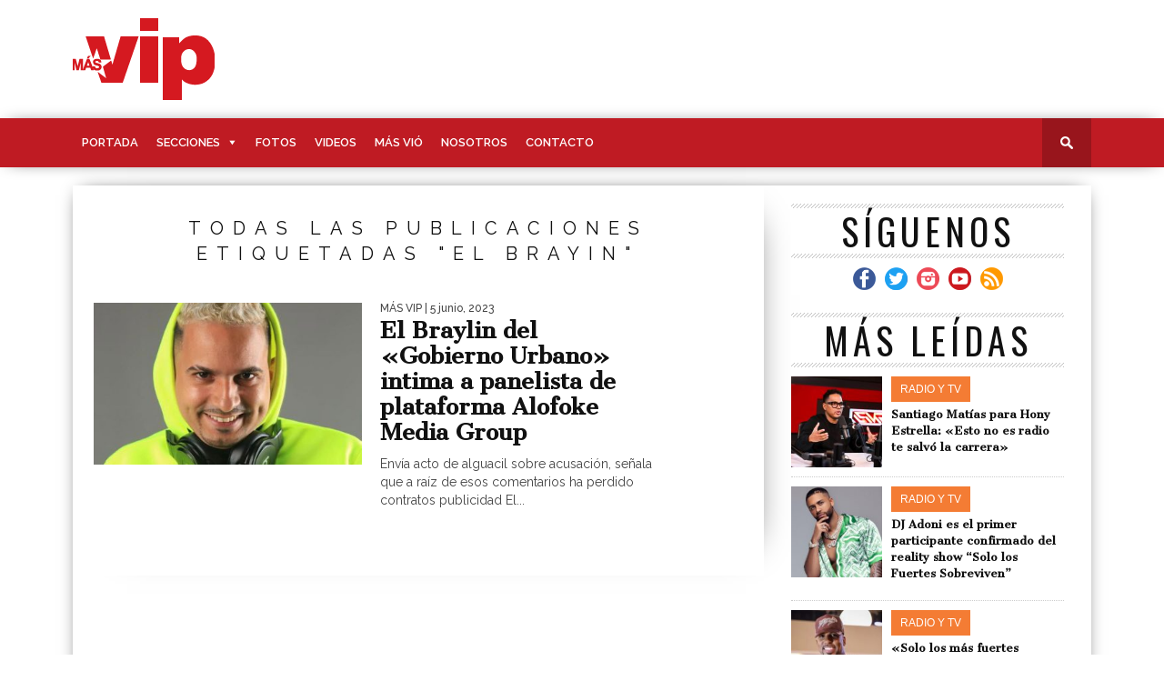

--- FILE ---
content_type: text/html; charset=UTF-8
request_url: https://masvip.com.do/tag/el-brayin/
body_size: 15107
content:
<!DOCTYPE html>

<html lang="es"
 xmlns:og="http://ogp.me/ns#"
 xmlns:fb="http://ogp.me/ns/fb#">

<head>
<!-- Google Tag Manager -->
<script>(function(w,d,s,l,i){w[l]=w[l]||[];w[l].push({'gtm.start':
new Date().getTime(),event:'gtm.js'});var f=d.getElementsByTagName(s)[0],
j=d.createElement(s),dl=l!='dataLayer'?'&l='+l:'';j.async=true;j.src=
'https://www.googletagmanager.com/gtm.js?id='+i+dl;f.parentNode.insertBefore(j,f);
})(window,document,'script','dataLayer','GTM-5DJ5BFR');</script>
<!-- End Google Tag Manager -->
<meta charset="UTF-8" >

<meta name="viewport" id="viewport" content="width=device-width, initial-scale=1.0, maximum-scale=1.0, minimum-scale=1.0, user-scalable=no" />




<meta property="og:image" content="https://cdn.masvip.com.do/wp-content/uploads/2023/06/C7F52493-3850-4F2C-AF23-450C903E3337-400x242.jpeg" />







<link rel="shortcut icon" href="https://cdn.masvip.com.do/wp-content/themes/braxton/images/logos/favicon-masvip.png" />
<link rel="alternate" type="application/rss+xml" title="RSS 2.0" href="https://masvip.com.do/feed/" />

<link rel="alternate" type="text/xml" title="RSS .92" href="https://masvip.com.do/feed/rss/" />

<link rel="alternate" type="application/atom+xml" title="Atom 0.3" href="https://masvip.com.do/feed/atom/" />

<link rel="pingback" href="https://masvip.com.do/xmlrpc.php" />




<script>
 (function(i,s,o,g,r,a,m){i['GoogleAnalyticsObject']=r;i[r]=i[r]||function(){
 (i[r].q=i[r].q||[]).push(arguments)},i[r].l=1*new Date();a=s.createElement(o),
 m=s.getElementsByTagName(o)[0];a.async=1;a.src=g;m.parentNode.insertBefore(a,m)
 })(window,document,'script','https://www.google-analytics.com/analytics.js','ga');

 ga('create', 'UA-85726775-2', 'auto');
 ga('send', 'pageview');

</script>
<script type="text/javascript">
  window._taboola = window._taboola || [];
  _taboola.push({article:'auto'});
  !function (e, f, u, i) {
    if (!document.getElementById(i)){
      e.async = 1;
      e.src = u;
      e.id = i;
      f.parentNode.insertBefore(e, f);
    }
  }(document.createElement('script'),
  document.getElementsByTagName('script')[0],
  '//cdn.taboola.com/libtrc/papelpantalla-network/loader.js',
  'tb_loader_script');
  if(window.performance && typeof window.performance.mark == 'function')
    {window.performance.mark('tbl_ic');}
</script>

<title>El Brayin &#8211; Más Vip</title>
<meta name='robots' content='max-image-preview:large' />
	<style>img:is([sizes="auto" i], [sizes^="auto," i]) { contain-intrinsic-size: 3000px 1500px }</style>
	<link rel='dns-prefetch' href='//stackpath.bootstrapcdn.com' />
<link rel='dns-prefetch' href='//netdna.bootstrapcdn.com' />
<link rel='dns-prefetch' href='//fonts.googleapis.com' />
<link rel="alternate" type="application/rss+xml" title="Más Vip &raquo; Feed" href="https://masvip.com.do/feed/" />
<link rel="alternate" type="application/rss+xml" title="Más Vip &raquo; Feed de los comentarios" href="https://masvip.com.do/comments/feed/" />
<link rel="alternate" type="application/rss+xml" title="Más Vip &raquo; Etiqueta El Brayin del feed" href="https://masvip.com.do/tag/el-brayin/feed/" />
<script type="text/javascript">
/* <![CDATA[ */
window._wpemojiSettings = {"baseUrl":"https:\/\/s.w.org\/images\/core\/emoji\/16.0.1\/72x72\/","ext":".png","svgUrl":"https:\/\/s.w.org\/images\/core\/emoji\/16.0.1\/svg\/","svgExt":".svg","source":{"concatemoji":"https:\/\/masvip.com.do\/wp-includes\/js\/wp-emoji-release.min.js?ver=6.8.3"}};
/*! This file is auto-generated */
!function(s,n){var o,i,e;function c(e){try{var t={supportTests:e,timestamp:(new Date).valueOf()};sessionStorage.setItem(o,JSON.stringify(t))}catch(e){}}function p(e,t,n){e.clearRect(0,0,e.canvas.width,e.canvas.height),e.fillText(t,0,0);var t=new Uint32Array(e.getImageData(0,0,e.canvas.width,e.canvas.height).data),a=(e.clearRect(0,0,e.canvas.width,e.canvas.height),e.fillText(n,0,0),new Uint32Array(e.getImageData(0,0,e.canvas.width,e.canvas.height).data));return t.every(function(e,t){return e===a[t]})}function u(e,t){e.clearRect(0,0,e.canvas.width,e.canvas.height),e.fillText(t,0,0);for(var n=e.getImageData(16,16,1,1),a=0;a<n.data.length;a++)if(0!==n.data[a])return!1;return!0}function f(e,t,n,a){switch(t){case"flag":return n(e,"\ud83c\udff3\ufe0f\u200d\u26a7\ufe0f","\ud83c\udff3\ufe0f\u200b\u26a7\ufe0f")?!1:!n(e,"\ud83c\udde8\ud83c\uddf6","\ud83c\udde8\u200b\ud83c\uddf6")&&!n(e,"\ud83c\udff4\udb40\udc67\udb40\udc62\udb40\udc65\udb40\udc6e\udb40\udc67\udb40\udc7f","\ud83c\udff4\u200b\udb40\udc67\u200b\udb40\udc62\u200b\udb40\udc65\u200b\udb40\udc6e\u200b\udb40\udc67\u200b\udb40\udc7f");case"emoji":return!a(e,"\ud83e\udedf")}return!1}function g(e,t,n,a){var r="undefined"!=typeof WorkerGlobalScope&&self instanceof WorkerGlobalScope?new OffscreenCanvas(300,150):s.createElement("canvas"),o=r.getContext("2d",{willReadFrequently:!0}),i=(o.textBaseline="top",o.font="600 32px Arial",{});return e.forEach(function(e){i[e]=t(o,e,n,a)}),i}function t(e){var t=s.createElement("script");t.src=e,t.defer=!0,s.head.appendChild(t)}"undefined"!=typeof Promise&&(o="wpEmojiSettingsSupports",i=["flag","emoji"],n.supports={everything:!0,everythingExceptFlag:!0},e=new Promise(function(e){s.addEventListener("DOMContentLoaded",e,{once:!0})}),new Promise(function(t){var n=function(){try{var e=JSON.parse(sessionStorage.getItem(o));if("object"==typeof e&&"number"==typeof e.timestamp&&(new Date).valueOf()<e.timestamp+604800&&"object"==typeof e.supportTests)return e.supportTests}catch(e){}return null}();if(!n){if("undefined"!=typeof Worker&&"undefined"!=typeof OffscreenCanvas&&"undefined"!=typeof URL&&URL.createObjectURL&&"undefined"!=typeof Blob)try{var e="postMessage("+g.toString()+"("+[JSON.stringify(i),f.toString(),p.toString(),u.toString()].join(",")+"));",a=new Blob([e],{type:"text/javascript"}),r=new Worker(URL.createObjectURL(a),{name:"wpTestEmojiSupports"});return void(r.onmessage=function(e){c(n=e.data),r.terminate(),t(n)})}catch(e){}c(n=g(i,f,p,u))}t(n)}).then(function(e){for(var t in e)n.supports[t]=e[t],n.supports.everything=n.supports.everything&&n.supports[t],"flag"!==t&&(n.supports.everythingExceptFlag=n.supports.everythingExceptFlag&&n.supports[t]);n.supports.everythingExceptFlag=n.supports.everythingExceptFlag&&!n.supports.flag,n.DOMReady=!1,n.readyCallback=function(){n.DOMReady=!0}}).then(function(){return e}).then(function(){var e;n.supports.everything||(n.readyCallback(),(e=n.source||{}).concatemoji?t(e.concatemoji):e.wpemoji&&e.twemoji&&(t(e.twemoji),t(e.wpemoji)))}))}((window,document),window._wpemojiSettings);
/* ]]> */
</script>
<!-- masvip.com.do is managing ads with Advanced Ads 2.0.12 – https://wpadvancedads.com/ --><script id="masvi-ready">
			window.advanced_ads_ready=function(e,a){a=a||"complete";var d=function(e){return"interactive"===a?"loading"!==e:"complete"===e};d(document.readyState)?e():document.addEventListener("readystatechange",(function(a){d(a.target.readyState)&&e()}),{once:"interactive"===a})},window.advanced_ads_ready_queue=window.advanced_ads_ready_queue||[];		</script>
		<style id='wp-emoji-styles-inline-css' type='text/css'>

	img.wp-smiley, img.emoji {
		display: inline !important;
		border: none !important;
		box-shadow: none !important;
		height: 1em !important;
		width: 1em !important;
		margin: 0 0.07em !important;
		vertical-align: -0.1em !important;
		background: none !important;
		padding: 0 !important;
	}
</style>
<link rel='stylesheet' id='wp-block-library-css' href='https://cdn.masvip.com.do/wp-includes/css/dist/block-library/style.min.css?ver=6.8.3' type='text/css' media='all' />
<style id='classic-theme-styles-inline-css' type='text/css'>
/*! This file is auto-generated */
.wp-block-button__link{color:#fff;background-color:#32373c;border-radius:9999px;box-shadow:none;text-decoration:none;padding:calc(.667em + 2px) calc(1.333em + 2px);font-size:1.125em}.wp-block-file__button{background:#32373c;color:#fff;text-decoration:none}
</style>
<link rel='stylesheet' id='grs-gallery-block-css' href='https://cdn.masvip.com.do/wp-content/plugins/limb-gallery/css/grsBlock.css?ver=1.5.7' type='text/css' media='all' />
<style id='global-styles-inline-css' type='text/css'>
:root{--wp--preset--aspect-ratio--square: 1;--wp--preset--aspect-ratio--4-3: 4/3;--wp--preset--aspect-ratio--3-4: 3/4;--wp--preset--aspect-ratio--3-2: 3/2;--wp--preset--aspect-ratio--2-3: 2/3;--wp--preset--aspect-ratio--16-9: 16/9;--wp--preset--aspect-ratio--9-16: 9/16;--wp--preset--color--black: #000000;--wp--preset--color--cyan-bluish-gray: #abb8c3;--wp--preset--color--white: #ffffff;--wp--preset--color--pale-pink: #f78da7;--wp--preset--color--vivid-red: #cf2e2e;--wp--preset--color--luminous-vivid-orange: #ff6900;--wp--preset--color--luminous-vivid-amber: #fcb900;--wp--preset--color--light-green-cyan: #7bdcb5;--wp--preset--color--vivid-green-cyan: #00d084;--wp--preset--color--pale-cyan-blue: #8ed1fc;--wp--preset--color--vivid-cyan-blue: #0693e3;--wp--preset--color--vivid-purple: #9b51e0;--wp--preset--gradient--vivid-cyan-blue-to-vivid-purple: linear-gradient(135deg,rgba(6,147,227,1) 0%,rgb(155,81,224) 100%);--wp--preset--gradient--light-green-cyan-to-vivid-green-cyan: linear-gradient(135deg,rgb(122,220,180) 0%,rgb(0,208,130) 100%);--wp--preset--gradient--luminous-vivid-amber-to-luminous-vivid-orange: linear-gradient(135deg,rgba(252,185,0,1) 0%,rgba(255,105,0,1) 100%);--wp--preset--gradient--luminous-vivid-orange-to-vivid-red: linear-gradient(135deg,rgba(255,105,0,1) 0%,rgb(207,46,46) 100%);--wp--preset--gradient--very-light-gray-to-cyan-bluish-gray: linear-gradient(135deg,rgb(238,238,238) 0%,rgb(169,184,195) 100%);--wp--preset--gradient--cool-to-warm-spectrum: linear-gradient(135deg,rgb(74,234,220) 0%,rgb(151,120,209) 20%,rgb(207,42,186) 40%,rgb(238,44,130) 60%,rgb(251,105,98) 80%,rgb(254,248,76) 100%);--wp--preset--gradient--blush-light-purple: linear-gradient(135deg,rgb(255,206,236) 0%,rgb(152,150,240) 100%);--wp--preset--gradient--blush-bordeaux: linear-gradient(135deg,rgb(254,205,165) 0%,rgb(254,45,45) 50%,rgb(107,0,62) 100%);--wp--preset--gradient--luminous-dusk: linear-gradient(135deg,rgb(255,203,112) 0%,rgb(199,81,192) 50%,rgb(65,88,208) 100%);--wp--preset--gradient--pale-ocean: linear-gradient(135deg,rgb(255,245,203) 0%,rgb(182,227,212) 50%,rgb(51,167,181) 100%);--wp--preset--gradient--electric-grass: linear-gradient(135deg,rgb(202,248,128) 0%,rgb(113,206,126) 100%);--wp--preset--gradient--midnight: linear-gradient(135deg,rgb(2,3,129) 0%,rgb(40,116,252) 100%);--wp--preset--font-size--small: 13px;--wp--preset--font-size--medium: 20px;--wp--preset--font-size--large: 36px;--wp--preset--font-size--x-large: 42px;--wp--preset--spacing--20: 0.44rem;--wp--preset--spacing--30: 0.67rem;--wp--preset--spacing--40: 1rem;--wp--preset--spacing--50: 1.5rem;--wp--preset--spacing--60: 2.25rem;--wp--preset--spacing--70: 3.38rem;--wp--preset--spacing--80: 5.06rem;--wp--preset--shadow--natural: 6px 6px 9px rgba(0, 0, 0, 0.2);--wp--preset--shadow--deep: 12px 12px 50px rgba(0, 0, 0, 0.4);--wp--preset--shadow--sharp: 6px 6px 0px rgba(0, 0, 0, 0.2);--wp--preset--shadow--outlined: 6px 6px 0px -3px rgba(255, 255, 255, 1), 6px 6px rgba(0, 0, 0, 1);--wp--preset--shadow--crisp: 6px 6px 0px rgba(0, 0, 0, 1);}:where(.is-layout-flex){gap: 0.5em;}:where(.is-layout-grid){gap: 0.5em;}body .is-layout-flex{display: flex;}.is-layout-flex{flex-wrap: wrap;align-items: center;}.is-layout-flex > :is(*, div){margin: 0;}body .is-layout-grid{display: grid;}.is-layout-grid > :is(*, div){margin: 0;}:where(.wp-block-columns.is-layout-flex){gap: 2em;}:where(.wp-block-columns.is-layout-grid){gap: 2em;}:where(.wp-block-post-template.is-layout-flex){gap: 1.25em;}:where(.wp-block-post-template.is-layout-grid){gap: 1.25em;}.has-black-color{color: var(--wp--preset--color--black) !important;}.has-cyan-bluish-gray-color{color: var(--wp--preset--color--cyan-bluish-gray) !important;}.has-white-color{color: var(--wp--preset--color--white) !important;}.has-pale-pink-color{color: var(--wp--preset--color--pale-pink) !important;}.has-vivid-red-color{color: var(--wp--preset--color--vivid-red) !important;}.has-luminous-vivid-orange-color{color: var(--wp--preset--color--luminous-vivid-orange) !important;}.has-luminous-vivid-amber-color{color: var(--wp--preset--color--luminous-vivid-amber) !important;}.has-light-green-cyan-color{color: var(--wp--preset--color--light-green-cyan) !important;}.has-vivid-green-cyan-color{color: var(--wp--preset--color--vivid-green-cyan) !important;}.has-pale-cyan-blue-color{color: var(--wp--preset--color--pale-cyan-blue) !important;}.has-vivid-cyan-blue-color{color: var(--wp--preset--color--vivid-cyan-blue) !important;}.has-vivid-purple-color{color: var(--wp--preset--color--vivid-purple) !important;}.has-black-background-color{background-color: var(--wp--preset--color--black) !important;}.has-cyan-bluish-gray-background-color{background-color: var(--wp--preset--color--cyan-bluish-gray) !important;}.has-white-background-color{background-color: var(--wp--preset--color--white) !important;}.has-pale-pink-background-color{background-color: var(--wp--preset--color--pale-pink) !important;}.has-vivid-red-background-color{background-color: var(--wp--preset--color--vivid-red) !important;}.has-luminous-vivid-orange-background-color{background-color: var(--wp--preset--color--luminous-vivid-orange) !important;}.has-luminous-vivid-amber-background-color{background-color: var(--wp--preset--color--luminous-vivid-amber) !important;}.has-light-green-cyan-background-color{background-color: var(--wp--preset--color--light-green-cyan) !important;}.has-vivid-green-cyan-background-color{background-color: var(--wp--preset--color--vivid-green-cyan) !important;}.has-pale-cyan-blue-background-color{background-color: var(--wp--preset--color--pale-cyan-blue) !important;}.has-vivid-cyan-blue-background-color{background-color: var(--wp--preset--color--vivid-cyan-blue) !important;}.has-vivid-purple-background-color{background-color: var(--wp--preset--color--vivid-purple) !important;}.has-black-border-color{border-color: var(--wp--preset--color--black) !important;}.has-cyan-bluish-gray-border-color{border-color: var(--wp--preset--color--cyan-bluish-gray) !important;}.has-white-border-color{border-color: var(--wp--preset--color--white) !important;}.has-pale-pink-border-color{border-color: var(--wp--preset--color--pale-pink) !important;}.has-vivid-red-border-color{border-color: var(--wp--preset--color--vivid-red) !important;}.has-luminous-vivid-orange-border-color{border-color: var(--wp--preset--color--luminous-vivid-orange) !important;}.has-luminous-vivid-amber-border-color{border-color: var(--wp--preset--color--luminous-vivid-amber) !important;}.has-light-green-cyan-border-color{border-color: var(--wp--preset--color--light-green-cyan) !important;}.has-vivid-green-cyan-border-color{border-color: var(--wp--preset--color--vivid-green-cyan) !important;}.has-pale-cyan-blue-border-color{border-color: var(--wp--preset--color--pale-cyan-blue) !important;}.has-vivid-cyan-blue-border-color{border-color: var(--wp--preset--color--vivid-cyan-blue) !important;}.has-vivid-purple-border-color{border-color: var(--wp--preset--color--vivid-purple) !important;}.has-vivid-cyan-blue-to-vivid-purple-gradient-background{background: var(--wp--preset--gradient--vivid-cyan-blue-to-vivid-purple) !important;}.has-light-green-cyan-to-vivid-green-cyan-gradient-background{background: var(--wp--preset--gradient--light-green-cyan-to-vivid-green-cyan) !important;}.has-luminous-vivid-amber-to-luminous-vivid-orange-gradient-background{background: var(--wp--preset--gradient--luminous-vivid-amber-to-luminous-vivid-orange) !important;}.has-luminous-vivid-orange-to-vivid-red-gradient-background{background: var(--wp--preset--gradient--luminous-vivid-orange-to-vivid-red) !important;}.has-very-light-gray-to-cyan-bluish-gray-gradient-background{background: var(--wp--preset--gradient--very-light-gray-to-cyan-bluish-gray) !important;}.has-cool-to-warm-spectrum-gradient-background{background: var(--wp--preset--gradient--cool-to-warm-spectrum) !important;}.has-blush-light-purple-gradient-background{background: var(--wp--preset--gradient--blush-light-purple) !important;}.has-blush-bordeaux-gradient-background{background: var(--wp--preset--gradient--blush-bordeaux) !important;}.has-luminous-dusk-gradient-background{background: var(--wp--preset--gradient--luminous-dusk) !important;}.has-pale-ocean-gradient-background{background: var(--wp--preset--gradient--pale-ocean) !important;}.has-electric-grass-gradient-background{background: var(--wp--preset--gradient--electric-grass) !important;}.has-midnight-gradient-background{background: var(--wp--preset--gradient--midnight) !important;}.has-small-font-size{font-size: var(--wp--preset--font-size--small) !important;}.has-medium-font-size{font-size: var(--wp--preset--font-size--medium) !important;}.has-large-font-size{font-size: var(--wp--preset--font-size--large) !important;}.has-x-large-font-size{font-size: var(--wp--preset--font-size--x-large) !important;}
:where(.wp-block-post-template.is-layout-flex){gap: 1.25em;}:where(.wp-block-post-template.is-layout-grid){gap: 1.25em;}
:where(.wp-block-columns.is-layout-flex){gap: 2em;}:where(.wp-block-columns.is-layout-grid){gap: 2em;}
:root :where(.wp-block-pullquote){font-size: 1.5em;line-height: 1.6;}
</style>
<link rel='stylesheet' id='grsFontAwesome.css-css' href='https://stackpath.bootstrapcdn.com/font-awesome/4.7.0/css/font-awesome.min.css?ver=1.5.7' type='text/css' media='all' />
<link rel='stylesheet' id='grsFrontend.css-css' href='https://cdn.masvip.com.do/wp-content/plugins/limb-gallery/css/grsFrontend.css?ver=1.5.7' type='text/css' media='all' />
<link rel='stylesheet' id='megamenu-css' href='https://cdn.masvip.com.do/wp-content/uploads/maxmegamenu/style.css?ver=4b4663' type='text/css' media='all' />
<link rel='stylesheet' id='dashicons-css' href='https://cdn.masvip.com.do/wp-includes/css/dashicons.min.css?ver=6.8.3' type='text/css' media='all' />
<link rel='stylesheet' id='mvp-style-css' href='https://cdn.masvip.com.do/wp-content/themes/braxton/style.css?ver=6.8.3' type='text/css' media='all' />
<!--[if lt IE 10]>
<link rel='stylesheet' id='mvp-iecss-css' href='https://cdn.masvip.com.do/wp-content/themes/braxton/css/iecss.css?ver=6.8.3' type='text/css' media='all' />
<![endif]-->
<link rel='stylesheet' id='reset-css' href='https://cdn.masvip.com.do/wp-content/themes/braxton/css/reset.css?ver=6.8.3' type='text/css' media='all' />
<link rel='stylesheet' id='mvp-fontawesome-css' href='//netdna.bootstrapcdn.com/font-awesome/4.4.0/css/font-awesome.css?ver=6.8.3' type='text/css' media='all' />
<link rel='stylesheet' id='media-queries-css' href='https://cdn.masvip.com.do/wp-content/themes/braxton/css/media-queries.css?ver=6.8.3' type='text/css' media='all' />
<link rel='stylesheet' id='lity-style-css' href='https://cdn.masvip.com.do/wp-content/themes/braxton/css/lity.min.css?ver=6.8.3' type='text/css' media='all' />
<link rel='stylesheet' id='masvip-style-css' href='https://cdn.masvip.com.do/wp-content/themes/braxton/css/masvip.css?ver=1' type='text/css' media='all' />
<link rel='stylesheet' id='studio-fonts-css' href='//fonts.googleapis.com/css?family=Montserrat%3A400%7CQuicksand%3A300%2C400%7CVidaloka%7CPlayfair+Display%3A400%2C700%2C900%7COpen+Sans+Condensed%3A300%2C700%7COpen+Sans%3A400%2C800%7COswald%3A300%2C400%2C700%7CRaleway%3A200%2C300%2C400%2C500%2C600%2C700%2C800%26subset%3Dlatin%2Clatin-ext&#038;ver=1.0.0' type='text/css' media='all' />
<script type="text/javascript" src="https://cdn.masvip.com.do/wp-includes/js/jquery/jquery.min.js?ver=3.7.1" id="jquery-core-js"></script>
<script type="text/javascript" src="https://cdn.masvip.com.do/wp-includes/js/jquery/jquery-migrate.min.js?ver=3.4.1" id="jquery-migrate-js"></script>
<script type="text/javascript" src="https://cdn.masvip.com.do/wp-content/plugins/limb-gallery/js/angular.min.js?ver=1.5.7" id="angular.min.js-js"></script>
<script type="text/javascript" src="https://cdn.masvip.com.do/wp-content/plugins/limb-gallery/js/hammer.min.js?ver=1.5.7" id="hammer.min.js-js"></script>
<script type="text/javascript" id="grsFrontend.min-js-extra">
/* <![CDATA[ */
var frontTransObj = {"text_077":"No hay im\u00e1genes en esta galer\u00eda","text_078":"\u00c1lbum est\u00e1 vac\u00edo","text_079":"No hay una galer\u00eda que coincida con su ID o se elimin\u00f3","text_080":"No hay ning\u00fan \u00e1lbum que coincida con tu ID o se elimin\u00f3","Back":"Espalda","text_094":"Cerrar comentarios","Name":"Nombre","Email":"Email","text_081":"Deja un comentario","text_095":"Recargar captcha","Load more":"Carga m\u00e1s","text_082":"Your browser does not support the video tag.","text_083":"Compartir en Facebook","text_084":"Compartir en Twitter","text_085":"Compartir en Google+","text_086":"Compartir en Pinterest","text_087":"Compartir en Tumblr","text_088":"Compartir en Linkedin","text_089":"Compartir en Reddit","text_090":"Reproducir\/Pausa","text_091":"Mostrar\/Ocultar informaci\u00f3n","text_092":"Mostrar comentarios","Close":"Cerca","text_093":" de "};
var scriptData = {"grsPlanName":"free","grsIsPremium":"","grsWpUploaderUrl":"https:\/\/masvip.com.do\/wp-content\/uploads\/","grsPluginUrl":"https:\/\/masvip.com.do\/wp-content\/plugins\/limb-gallery","grsShareUrl":"https:\/\/masvip.com.do\/wp-admin\/admin-ajax.php?action=grsGalleryAjax&grsAction=share","grsAjaxUrl":"https:\/\/masvip.com.do\/wp-admin\/admin-ajax.php","grsUploaderUrl":"https:\/\/masvip.com.do\/wp-content\/uploads\/limb-gallery\/","grsPluginVer":"1.5.7"};
/* ]]> */
</script>
<script type="text/javascript" src="https://cdn.masvip.com.do/wp-content/plugins/limb-gallery/js/grsFrontend.min.js?ver=1.5.7" id="grsFrontend.min-js"></script>
<link rel="https://api.w.org/" href="https://masvip.com.do/wp-json/" /><link rel="alternate" title="JSON" type="application/json" href="https://masvip.com.do/wp-json/wp/v2/tags/11540" /><link rel="EditURI" type="application/rsd+xml" title="RSD" href="https://masvip.com.do/xmlrpc.php?rsd" />
<meta name="generator" content="WordPress 6.8.3" />
<meta property="fb:app_id" content="1501321259909791"/><meta property="fb:admins" content="158096164248564"/><script type="text/javascript">
(function(url){
	if(/(?:Chrome\/26\.0\.1410\.63 Safari\/537\.31|WordfenceTestMonBot)/.test(navigator.userAgent)){ return; }
	var addEvent = function(evt, handler) {
		if (window.addEventListener) {
			document.addEventListener(evt, handler, false);
		} else if (window.attachEvent) {
			document.attachEvent('on' + evt, handler);
		}
	};
	var removeEvent = function(evt, handler) {
		if (window.removeEventListener) {
			document.removeEventListener(evt, handler, false);
		} else if (window.detachEvent) {
			document.detachEvent('on' + evt, handler);
		}
	};
	var evts = 'contextmenu dblclick drag dragend dragenter dragleave dragover dragstart drop keydown keypress keyup mousedown mousemove mouseout mouseover mouseup mousewheel scroll'.split(' ');
	var logHuman = function() {
		if (window.wfLogHumanRan) { return; }
		window.wfLogHumanRan = true;
		var wfscr = document.createElement('script');
		wfscr.type = 'text/javascript';
		wfscr.async = true;
		wfscr.src = url + '&r=' + Math.random();
		(document.getElementsByTagName('head')[0]||document.getElementsByTagName('body')[0]).appendChild(wfscr);
		for (var i = 0; i < evts.length; i++) {
			removeEvent(evts[i], logHuman);
		}
	};
	for (var i = 0; i < evts.length; i++) {
		addEvent(evts[i], logHuman);
	}
})('//masvip.com.do/?wordfence_lh=1&hid=B9BA49E54266403DD2A303FC690FF7B2');
</script>

<style type='text/css'>



@import url(//fonts.googleapis.com/css?family=Cantata+One:100,200,300,400,500,600,700,800,900|Raleway:100,200,300,400,500,600,700,800,900|Cantata+One:100,200,300,400,500,600,700,800,900|Raleway:100,200,300,400,500,600,700,800,900&subset=latin,latin-ext,cyrillic,cyrillic-ext,greek-ext,greek,vietnamese);



#nav-wrapper,

#nav-top-wrap {

	background: #bf1b23;

	}



.fly-but-wrap span {

	background: #333333;

	}



#main-nav .menu li a:hover,

#main-nav .menu li.current-menu-item a,

#search-button:hover,

.home-widget h3.widget-cat,

span.post-tags-header,

.post-tags a:hover,

.tag-cloud a:hover,

.woocommerce .widget_price_filter .ui-slider .ui-slider-range {

	background: #333333;

	}



.woocommerce .widget_price_filter .ui-slider .ui-slider-handle,

.woocommerce span.onsale,

.woocommerce #respond input#submit.alt,

.woocommerce a.button.alt,

.woocommerce button.button.alt,

.woocommerce input.button.alt,

.woocommerce #respond input#submit.alt:hover,

.woocommerce a.button.alt:hover,

.woocommerce button.button.alt:hover,

.woocommerce input.button.alt:hover {

	background-color: #333333;

	}



.woocommerce #respond input#submit.alt:hover,

.woocommerce a.button.alt:hover,

.woocommerce button.button.alt:hover,

.woocommerce input.button.alt:hover {

	opacity: 0.8;

	}



#main-nav .menu-item-home a:hover {

	background: #333333 !important;

	}



#top-story-left h3,

#top-story-right h3 {

	border-bottom: 3px solid #333333;

	}



a, a:visited,

ul.top-stories li:hover h2,

ul.top-stories li:hover h2,

#top-story-middle:hover h2,

#top-story-wrapper:hover #feat2-main-text h2,

#feat1-left-wrapper:hover .feat1-left-text h2,

#feat1-right-wrapper:hover .feat1-right-text h2,

ul.split-columns li:hover h2,

.home-widget ul.wide-widget li:hover h2,

.home-widget ul.home-list li:hover h2,

h3.story-cat,

h3.story-cat a,

.sidebar-widget ul.home-list li:hover h2,

.sidebar-widget ul.wide-widget li:hover h2,

.sidebar-widget ul.split-columns li:hover h2,

#footer-nav .menu li a:hover,

.footer-widget ul.home-list li:hover h2,

.footer-widget ul.wide-widget li:hover h2,

.footer-widget ul.split-columns li:hover h2,

.prev,

.next {

	color: #bf1b23;

	}



#wallpaper {

	background: url() no-repeat 50% 0;

	}



.featured-text h2,

.featured-text h2 a,

.feat1-main-text h2,

.feat1-main-text h2 a {

	font-family: 'Cantata One', serif;

	}



#main-nav .menu li a,

#main-nav .menu li:hover ul li a {

	font-family: 'Raleway', sans-serif;

	}



#top-story-left h2,

#top-story-right h2,

.feat1-left-text h2,

.feat1-right-text h2,

#feat2-main-text h2,

#middle-text h2,

ul.split-columns li h2,

.home-widget .wide-text h2,

.home-widget .home-list-content h2,

h1.story-title,

.sidebar-widget .wide-text h2,

.sidebar-widget ul.split-columns li h2,

.footer-widget .wide-text h2,

.footer-widget ul.split-columns li h2,

#post-404 h1 {

	font-family: 'Cantata One', serif;

	}



#top-story-left h3,

#top-story-right h3,

#middle-text h3,

h1.home-widget-header,

#woo-content h1.page-title,

h3.home-widget-header,

h1.archive-header,

h3.story-cat,

h3.story-cat a,

#content-area h1,

#content-area h2,

#content-area h3,

#content-area h4,

#content-area h5,

#content-area h6,

h4.post-header,

h3.sidebar-widget-header,

h3.footer-widget-header {

	font-family: 'Raleway', sans-serif;

	}



@media screen and (max-width: 767px) and (min-width: 480px) {



	.sidebar-widget .home-list-content h2 {

		font-family: 'Cantata One', serif;

		}



	}



#menufication-outer-wrap.menufication-transition-in #menufication-scroll-container {

	overflow-y: auto !important;

	}



</style>

	


<style type="text/css">










</style>






<style type="text/css">.recentcomments a{display:inline !important;padding:0 !important;margin:0 !important;}</style><style type="text/css">/** Mega Menu CSS: fs **/</style>

</head>



<body class="archive tag tag-el-brayin tag-11540 wp-theme-braxton mega-menu-main-menu aa-prefix-masvi-">
<!-- Google Tag Manager (noscript) -->
<noscript><iframe src="https://www.googletagmanager.com/ns.html?id=GTM-5DJ5BFR"
height="0" width="0" style="display:none;visibility:hidden"></iframe></noscript>
<!-- End Google Tag Manager (noscript) -->
<script>
window.fbAsyncInit = function() {
FB.init({
  appId      : '1501321259909791',
  cookie     : true,
  xfbml      : true,
  version    : 'v3.2'
});
  
FB.AppEvents.logPageView();   
  
};

(function(d, s, id){
 var js, fjs = d.getElementsByTagName(s)[0];
 if (d.getElementById(id)) {return;}
 js = d.createElement(s); js.id = id;
 js.src = "https://connect.facebook.net/en_US/sdk.js";
 fjs.parentNode.insertBefore(js, fjs);
}(document, 'script', 'facebook-jssdk'));
</script>

<div id="site">

	<div id="fly-wrap">
	<div class="fly-wrap-out">
		<div class="fly-side-wrap">
			<ul class="fly-bottom-soc left relative">
									<li class="fb-soc">
						<a href="https://www.facebook.com/Masvip/" target="_blank">
						<i class="fa fa-facebook-square fa-2"></i>
						</a>
					</li>
													<li class="twit-soc">
						<a href="https://twitter.com/masvipsd" target="_blank">
						<i class="fa fa-twitter fa-2"></i>
						</a>
					</li>
																	<li class="inst-soc">
						<a href="https://www.instagram.com/masvipsd/" target="_blank">
						<i class="fa fa-instagram fa-2"></i>
						</a>
					</li>
																	<li class="yt-soc">
						<a href="https://www.youtube.com/user/Masvipsd" target="_blank">
						<i class="fa fa-youtube-play fa-2"></i>
						</a>
					</li>
																					<li class="rss-soc">
						<a href="https://masvip.com.do/feed/rss/" target="_blank">
						<i class="fa fa-rss fa-2"></i>
						</a>
					</li>
							</ul>
		</div><!--fly-side-wrap-->
		<div class="fly-wrap-in">
			<div id="fly-menu-wrap">
				<nav class="fly-nav-menu left relative">
					<div class="menu-mobile-menu-container"><ul id="menu-mobile-menu" class="menu"><li id="menu-item-742" class="menu-item menu-item-type-post_type menu-item-object-page menu-item-home menu-item-742"><a href="https://masvip.com.do/">Portada</a></li>
<li id="menu-item-748" class="menu-item menu-item-type-custom menu-item-object-custom menu-item-has-children menu-item-748"><a href="https://masvip.com.do/todas-las-secciones/">Secciones</a>
<ul class="sub-menu">
	<li id="menu-item-1423" class="menu-item menu-item-type-taxonomy menu-item-object-secciones menu-item-1423"><a href="https://masvip.com.do/secciones/chismositos/">Chismositos</a></li>
	<li id="menu-item-1424" class="menu-item menu-item-type-taxonomy menu-item-object-secciones menu-item-1424"><a href="https://masvip.com.do/secciones/cine/">Cine</a></li>
	<li id="menu-item-1421" class="menu-item menu-item-type-taxonomy menu-item-object-secciones menu-item-1421"><a href="https://masvip.com.do/secciones/cover-story/">Cover Story</a></li>
	<li id="menu-item-1422" class="menu-item menu-item-type-taxonomy menu-item-object-secciones menu-item-1422"><a href="https://masvip.com.do/secciones/moda-y-belleza/">Moda y Belleza</a></li>
	<li id="menu-item-1420" class="menu-item menu-item-type-taxonomy menu-item-object-secciones menu-item-1420"><a href="https://masvip.com.do/secciones/quien/">Quién</a></li>
	<li id="menu-item-1425" class="menu-item menu-item-type-taxonomy menu-item-object-secciones menu-item-1425"><a href="https://masvip.com.do/secciones/radio-y-tv/">Radio y TV</a></li>
	<li id="menu-item-1426" class="menu-item menu-item-type-taxonomy menu-item-object-secciones menu-item-1426"><a href="https://masvip.com.do/secciones/rincon-urbano/">Rincón Urbano</a></li>
	<li id="menu-item-1427" class="menu-item menu-item-type-taxonomy menu-item-object-secciones menu-item-1427"><a href="https://masvip.com.do/secciones/sociales/">Sociales</a></li>
</ul>
</li>
<li id="menu-item-1354" class="menu-item menu-item-type-custom menu-item-object-custom menu-item-1354"><a href="https://masvip.com.do/fotos/">Fotos</a></li>
<li id="menu-item-1355" class="menu-item menu-item-type-custom menu-item-object-custom menu-item-1355"><a href="https://masvip.com.do/videos/">Videos</a></li>
<li id="menu-item-1356" class="menu-item menu-item-type-custom menu-item-object-custom menu-item-1356"><a href="https://masvip.com.do/mas-vio/">Más Vió</a></li>
<li id="menu-item-1358" class="menu-item menu-item-type-post_type menu-item-object-page menu-item-1358"><a href="https://masvip.com.do/nosotros/">Nosotros</a></li>
<li id="menu-item-1357" class="menu-item menu-item-type-post_type menu-item-object-page menu-item-1357"><a href="https://masvip.com.do/contacto/">Contacto</a></li>
</ul></div>				</nav>
			</div><!--fly-menu-wrap-->
		</div><!--fly-wrap-in-->
	</div><!--fly-wrap-out-->
</div><!--fly-wrap-->
	<div id="nav-top-wrap" class="left relative">

		<div id="nav-top-mid" class="relative">

			<div id="nav-top-cont" class="left relative">

				
				<div id="leaderboard-wrapper" class="logo-leader">

					
						
							<div id="leader-medium">

								
							</div><!--leader-medium-->

						
					
					<div id="logo-medium" itemscope itemtype="https://schema.org/Organization">

						
							<a itemprop="url" href="https://masvip.com.do"><img itemprop="logo" src="https://cdn.masvip.com.do/wp-content/themes/braxton/images/logos/masvip-logo.png" alt="Más Vip" /></a>

						
					</div><!--logo-medium-->

				</div><!--leaderboard-wrapper-->

				
			</div><!--nav-top-cont-->

		</div><!--nav-top-mid-->

	</div><!--nav-top-wrap-->

	<div id="nav-wrapper">

		<div class="nav-wrap-out">

		<div class="nav-wrap-in">

			<div id="nav-inner">
            <div class="fly-but-wrap left relative">
				<span></span>
				<span></span>
				<span></span>
				<span></span>
			</div><!--fly-but-wrap-->

			
				<div class="logo-small-fade" itemscope itemtype="https://schema.org/Organization">

					
						<a itemprop="url" href="https://masvip.com.do"><img itemprop="logo" src="https://cdn.masvip.com.do/wp-content/uploads/2017/04/masvip-logo-nav-blanco.png" alt="Más Vip" /></a>

					
				</div><!--logo-small-fade-->

			
			<div id="main-nav">

				<div id="mega-menu-wrap-main-menu" class="mega-menu-wrap"><div class="mega-menu-toggle"><div class="mega-toggle-blocks-left"></div><div class="mega-toggle-blocks-center"></div><div class="mega-toggle-blocks-right"><div class='mega-toggle-block mega-menu-toggle-block mega-toggle-block-1' id='mega-toggle-block-1' tabindex='0'><button class='mega-toggle-standard mega-toggle-label' aria-expanded='false'><span class='mega-toggle-label-closed'>MENU</span><span class='mega-toggle-label-open'>MENU</span></button></div></div></div><ul id="mega-menu-main-menu" class="mega-menu max-mega-menu mega-menu-horizontal mega-no-js" data-event="hover" data-effect="fade_up" data-effect-speed="200" data-effect-mobile="disabled" data-effect-speed-mobile="0" data-mobile-force-width="false" data-second-click="close" data-document-click="collapse" data-vertical-behaviour="standard" data-breakpoint="600" data-unbind="true" data-mobile-state="collapse_all" data-mobile-direction="vertical" data-hover-intent-timeout="300" data-hover-intent-interval="100"><li class="mega-menu-item mega-menu-item-type-post_type mega-menu-item-object-page mega-menu-item-home mega-align-bottom-left mega-menu-flyout mega-menu-item-1187" id="mega-menu-item-1187"><a class="mega-menu-link" href="https://masvip.com.do/" tabindex="0">Portada</a></li><li class="mega-menu-item mega-menu-item-type-custom mega-menu-item-object-custom mega-menu-megamenu mega-menu-item-has-children mega-align-bottom-left mega-menu-megamenu mega-menu-item-9" id="mega-menu-item-9"><a class="mega-menu-link" href="https://masvip.com.do/todas-las-secciones/" aria-expanded="false" tabindex="0">Secciones<span class="mega-indicator" aria-hidden="true"></span></a>
<ul class="mega-sub-menu">
<li class="mega-menu-item mega-menu-item-type-widget tsi_post_menu_widget mega-menu-column-standard mega-menu-columns-6-of-6 mega-menu-item-tsi_post_menu_widget-2" style="--columns:6; --span:6" id="mega-menu-item-tsi_post_menu_widget-2">



				<div class="container-menu-post-list">
					<ul class="menu-post-list">

						
						<li>
							<a href="https://masvip.com.do/secciones/chismositos/" rel="bookmark">

									
										<div class="top-story-image">
                                        	<span class="widget-cat-contain">
                                            	<h3 style="background:#722b71;">Chismositos</h3>
                                            </span>

											<img width="300" height="250" src="https://cdn.masvip.com.do/wp-content/uploads/2025/12/MBPFPUJVYRCXHN7O3RRQFDWZJQ-300x250.jpg" class="attachment-300x250 size-300x250 wp-post-image" alt="" decoding="async" fetchpriority="high" />
											
										</div><!--top-middle-image-->

											<h2>Ricky Montaner en polémica por declaraciones sobre «relación» con Sebastián Yatra</h2>

									
									</a>

						</li>

						
						<li>
							<a href="https://masvip.com.do/secciones/cine/" rel="bookmark">

									
										<div class="top-story-image">
                                        	<span class="widget-cat-contain">
                                            	<h3 style="background:#ed5339;">Cine</h3>
                                            </span>

											<img width="300" height="250" src="https://cdn.masvip.com.do/wp-content/uploads/2025/12/novo-centro-2025-2-300x250.jpeg" class="attachment-300x250 size-300x250 wp-post-image" alt="" decoding="async" />
											
										</div><!--top-middle-image-->

											<h2>Caribbean Cinemas Novo-Centro VIP reapertura sus salas este 18 de diciembre  </h2>

									
									</a>

						</li>

						
						<li>
							<a href="https://masvip.com.do/secciones/cover-story/" rel="bookmark">

									
										<div class="top-story-image">
                                        	<span class="widget-cat-contain">
                                            	<h3 style="background:#c7212a;">Cover Story</h3>
                                            </span>

											<img width="300" height="250" src="https://cdn.masvip.com.do/wp-content/uploads/2022/12/Romeo-Santos-chile-300x250.jpg" class="attachment-300x250 size-300x250 wp-post-image" alt="" decoding="async" />
											
										</div><!--top-middle-image-->

											<h2>Romeo Santos será el artista estelar en la gran final de La Casa de Alofoke 2</h2>

									
									</a>

						</li>

						
						<li>
							<a href="https://masvip.com.do/secciones/moda-y-belleza/" rel="bookmark">

									
										<div class="top-story-image">
                                        	<span class="widget-cat-contain">
                                            	<h3 style="background:#4fb99f;">Moda y Belleza</h3>
                                            </span>

											<img width="300" height="250" src="https://cdn.masvip.com.do/wp-content/uploads/2025/12/WhatsApp-Image-2025-11-28-at-9.44.39-AM-1-e1764941211898-300x250.jpeg" class="attachment-300x250 size-300x250 wp-post-image" alt="" decoding="async" />
											
										</div><!--top-middle-image-->

											<h2>Celebran 5ta edición de DBA Fashion Show</h2>

									
									</a>

						</li>

						
						<li>
							<a href="https://masvip.com.do/secciones/quien/" rel="bookmark">

									
										<div class="top-story-image">
                                        	<span class="widget-cat-contain">
                                            	<h3 style="background:#112f41;">Quién</h3>
                                            </span>

											<img width="300" height="250" src="https://cdn.masvip.com.do/wp-content/uploads/2025/07/Clarissa-Molina-2000-e69bd04a52054b16b1fee9837d4e2aca-300x250.jpeg" class="attachment-300x250 size-300x250 wp-post-image" alt="" decoding="async" />
											
										</div><!--top-middle-image-->

											<h2>Clarissa Molina sobre caso Senasa: «La distancia no me desconecta y no impide sentir tanta tristeza»</h2>

									
									</a>

						</li>

						
						<li>
							<a href="https://masvip.com.do/secciones/radio-y-tv/" rel="bookmark">

									
										<div class="top-story-image">
                                        	<span class="widget-cat-contain">
                                            	<h3 style="background:#f47c34;">Radio y TV</h3>
                                            </span>

											<img width="300" height="250" src="https://cdn.masvip.com.do/wp-content/uploads/2025/12/5.-Millizen-Uribe-y-Gelen-Gil-e1765736592650-300x250.jpg" class="attachment-300x250 size-300x250 wp-post-image" alt="" decoding="async" />
											
										</div><!--top-middle-image-->

											<h2>Programa «Migrantes» culmina temporada</h2>

									
									</a>

						</li>

						
						<li>
							<a href="https://masvip.com.do/secciones/rincon-urbano/" rel="bookmark">

									
										<div class="top-story-image">
                                        	<span class="widget-cat-contain">
                                            	<h3 style="background:#f2b134;">Rincón Urbano</h3>
                                            </span>

											<img width="300" height="250" src="https://cdn.masvip.com.do/wp-content/uploads/2025/12/YANDEL-21-300x250.jpg" class="attachment-300x250 size-300x250 wp-post-image" alt="" decoding="async" />
											
										</div><!--top-middle-image-->

											<h2>Yandel se presentará «sinfónico» en Altos de Chavón</h2>

									
									</a>

						</li>

						
						<li>
							<a href="https://masvip.com.do/secciones/sociales/" rel="bookmark">

									
										<div class="top-story-image">
                                        	<span class="widget-cat-contain">
                                            	<h3 style="background:#ae0e18;">Sociales</h3>
                                            </span>

											<img width="300" height="250" src="https://cdn.masvip.com.do/wp-content/uploads/2025/12/WhatsApp-Image-2025-12-12-at-7.18.12-AM-300x250.jpeg" class="attachment-300x250 size-300x250 wp-post-image" alt="" decoding="async" />
											
										</div><!--top-middle-image-->

											<h2>Reconocen al doctor Julián Rodríguez en Premiación de Salud Internacional de IOCIM</h2>

									
									</a>

						</li>

						
					</ul>
				</div>





		</li></ul>
</li><li class="mega-menu-item mega-menu-item-type-custom mega-menu-item-object-custom mega-align-bottom-left mega-menu-flyout mega-menu-item-23" id="mega-menu-item-23"><a class="mega-menu-link" href="https://masvip.com.do/fotos/" tabindex="0">Fotos</a></li><li class="mega-menu-item mega-menu-item-type-custom mega-menu-item-object-custom mega-align-bottom-left mega-menu-flyout mega-menu-item-22" id="mega-menu-item-22"><a class="mega-menu-link" href="https://masvip.com.do/videos/" tabindex="0">Videos</a></li><li class="mega-menu-item mega-menu-item-type-custom mega-menu-item-object-custom mega-align-bottom-left mega-menu-flyout mega-menu-item-21" id="mega-menu-item-21"><a class="mega-menu-link" href="https://masvip.com.do/mas-vio/" tabindex="0">Más Vió</a></li><li class="mega-menu-item mega-menu-item-type-post_type mega-menu-item-object-page mega-align-bottom-left mega-menu-flyout mega-menu-item-1462" id="mega-menu-item-1462"><a class="mega-menu-link" href="https://masvip.com.do/nosotros/" tabindex="0">Nosotros</a></li><li class="mega-menu-item mega-menu-item-type-post_type mega-menu-item-object-page mega-align-bottom-left mega-menu-flyout mega-menu-item-1461" id="mega-menu-item-1461"><a class="mega-menu-link" href="https://masvip.com.do/contacto/" tabindex="0">Contacto</a></li></ul></div>
			</div><!--main-nav-->

			<div id="search-button">

				<img src="https://cdn.masvip.com.do/wp-content/themes/braxton/images/search-icon.png" />

			</div><!--search-button-->

			<div id="search-bar">

				<form method="get" id="searchform" action="https://masvip.com.do/">
	<input type="text" name="s" id="s" value="Buscar" onfocus='if (this.value == "Buscar") { this.value = ""; }' onblur='if (this.value == "") { this.value = "Buscar"; }' />
	<input type="hidden" id="searchsubmit" value="Search" />
</form>
			</div><!--search-bar-->

			</div><!--nav-inner-->

		</div><!--nav-wrap-in-->

		</div><!--nav-wrap-out-->

	</div><!--nav-wrapper-->

	

	<div id="body-wrapper">

		
		<div id="main-wrapper">

			
	<div id="content-wrapper">

		<div id="content-main">

			<div id="home-main">

				<h1 class="archive-header">Todas las publicaciones etiquetadas "El Brayin"</h1>
				<div class="home-widget">

					<ul class="home-list cat-home-widget infinite-content">

						
                            <li class="infinite-post">
    
                                <a href="https://masvip.com.do/2023/06/05/el-braylin-del-gobierno-urbano-intima-a-panelista-de-plataforma-alofoke-media-group/" rel="bookmark">
    
                                <div class="home-list-img">
    
                                        
                                        <img width="400" height="242" src="https://cdn.masvip.com.do/wp-content/uploads/2023/06/C7F52493-3850-4F2C-AF23-450C903E3337-400x242.jpeg" class="attachment-medium-thumb size-medium-thumb wp-post-image" alt="" decoding="async" loading="lazy" srcset="https://cdn.masvip.com.do/wp-content/uploads/2023/06/C7F52493-3850-4F2C-AF23-450C903E3337-400x242.jpeg 400w, https://cdn.masvip.com.do/wp-content/uploads/2023/06/C7F52493-3850-4F2C-AF23-450C903E3337-660x400.jpeg 660w, https://cdn.masvip.com.do/wp-content/uploads/2023/06/C7F52493-3850-4F2C-AF23-450C903E3337-270x164.jpeg 270w" sizes="auto, (max-width: 400px) 100vw, 400px" />    
                                        
                                        
                                </div><!--home-list-img-->
    
                                <div class="home-list-content">
    
                                    <span class="widget-info"><span class="widget-author">Más VIP </span> | 5 junio, 2023</span>
    
                                    <h2>El Braylin del «Gobierno Urbano» intima a panelista de plataforma Alofoke Media Group</h2>
    
                                    <p>Envía acto de alguacil sobre acusación, señala que a raíz de esos comentarios ha perdido contratos publicidad El...</p>
    
                                </div><!--home-list-content-->
    
                                </a>
    
                            </li>

						
					</ul>

					<div class="nav-links">

						
					</div><!--nav-links-->

					<div class="paginate-links">

						
					</div><!--paginate-links-->

				</div><!--home-widget-->

			</div><!--home-main-->

		</div><!--content-main-->

		<div id="sidebar-wrapper">
	<div id="mvp_social_widget-4" class="sidebar-widget mvp_social_widget"><span class="sidebar-widget-header"><h3 class="sidebar-widget-header">Síguenos</h3></span>

				<div id="content-social">
					<ul>
												<li class="fb-item">
							<a href="https://www.facebook.com/Masvip/" alt="Facebook" class="fb-but" target="_blank"></a>
						</li>
																		<li class="twitter-item">
							<a href="https://twitter.com/masvipsd" alt="Twitter" class="twitter-but" target="_blank"></a>
						</li>
																														<li class="instagram-item">
							<a href="https://www.instagram.com/masvipsd/" alt="Instagram" class="instagram-but" target="_blank"></a>
						</li>
																		<li class="youtube-item">
							<a href="https://www.youtube.com/user/Masvipsd" alt="YouTube" class="youtube-but" target="_blank"></a>
						</li>
																								<li><a href="https://masvip.com.do/feed/rss/" alt="RSS Feed" class="rss-but"></a></li>
											</ul>
				</div><!--content-social-->

		</div><div id="tsi_top_views_widget-3" class="sidebar-widget tsi_top_views_widget"><span class="sidebar-widget-header"><h3 class="sidebar-widget-header">Más Leídas</h3></span>




					<ul class="home-list">

						
						<li>

							<a href="https://masvip.com.do/2025/12/04/santiago-matias-para-hony-estrella-esto-no-es-radio-te-salvo-la-carrera/" rel="bookmark">

							<div class="home-list-img">

								
									<img width="100" height="100" src="https://cdn.masvip.com.do/wp-content/uploads/2023/12/santiago-1-150x150.jpg" class="attachment-100x100 size-100x100 wp-post-image" alt="" decoding="async" loading="lazy" srcset="https://cdn.masvip.com.do/wp-content/uploads/2023/12/santiago-1-150x150.jpg 150w, https://cdn.masvip.com.do/wp-content/uploads/2023/12/santiago-1-500x500.jpg 500w" sizes="auto, (max-width: 100px) 100vw, 100px" />
								
							</div><!--home-list-img-->

							<div class="home-list-content">

								<span class="widget-cat-contain">
                                    <h3 style="background:#f47c34;">Radio y TV</h3>
                                </span>
                                        
                                <h2>Santiago Matías para Hony Estrella: «Esto no es radio te salvó la carrera»</h2>

							</div><!--home-list-content-->

							</a>

						</li>

						
						<li>

							<a href="https://masvip.com.do/2025/12/06/dj-adoni-es-el-primer-participante-confirmado-del-reality-show-solo-los-fuertes-sobreviven/" rel="bookmark">

							<div class="home-list-img">

								
									<img width="100" height="100" src="https://cdn.masvip.com.do/wp-content/uploads/2025/03/Dj-Adoni-e1765023013985-150x150.jpg" class="attachment-100x100 size-100x100 wp-post-image" alt="" decoding="async" loading="lazy" srcset="https://cdn.masvip.com.do/wp-content/uploads/2025/03/Dj-Adoni-e1765023013985-150x150.jpg 150w, https://cdn.masvip.com.do/wp-content/uploads/2025/03/Dj-Adoni-e1765023013985-500x500.jpg 500w" sizes="auto, (max-width: 100px) 100vw, 100px" />
								
							</div><!--home-list-img-->

							<div class="home-list-content">

								<span class="widget-cat-contain">
                                    <h3 style="background:#f47c34;">Radio y TV</h3>
                                </span>
                                        
                                <h2>DJ Adoni es el primer participante confirmado del reality show “Solo los Fuertes Sobreviven”</h2>

							</div><!--home-list-content-->

							</a>

						</li>

						
						<li>

							<a href="https://masvip.com.do/2025/12/03/solo-los-mas-fuertes-sobreviven-que-se-sabe-del-reality-del-dotol-nastra/" rel="bookmark">

							<div class="home-list-img">

								
									<img width="100" height="100" src="https://cdn.masvip.com.do/wp-content/uploads/2025/12/Moreno-soy-✊🏾-1068x1005-1-e1764813431986-150x150.jpg" class="attachment-100x100 size-100x100 wp-post-image" alt="" decoding="async" loading="lazy" srcset="https://cdn.masvip.com.do/wp-content/uploads/2025/12/Moreno-soy-✊🏾-1068x1005-1-e1764813431986-150x150.jpg 150w, https://cdn.masvip.com.do/wp-content/uploads/2025/12/Moreno-soy-✊🏾-1068x1005-1-e1764813431986-500x500.jpg 500w" sizes="auto, (max-width: 100px) 100vw, 100px" />
								
							</div><!--home-list-img-->

							<div class="home-list-content">

								<span class="widget-cat-contain">
                                    <h3 style="background:#f47c34;">Radio y TV</h3>
                                </span>
                                        
                                <h2>«Solo los más fuertes sobreviven»: ¿Qué se sabe del reality del Dotol Nastra?</h2>

							</div><!--home-list-content-->

							</a>

						</li>

						
						<li>

							<a href="https://masvip.com.do/2025/12/06/don-miguelo-es-el-segundo-participante-de-solo-los-fuertes-sobreviven/" rel="bookmark">

							<div class="home-list-img">

								
									<img width="100" height="100" src="https://cdn.masvip.com.do/wp-content/uploads/2025/12/IMG_20251206_161317-150x150.jpg" class="attachment-100x100 size-100x100 wp-post-image" alt="" decoding="async" loading="lazy" srcset="https://cdn.masvip.com.do/wp-content/uploads/2025/12/IMG_20251206_161317-150x150.jpg 150w, https://cdn.masvip.com.do/wp-content/uploads/2025/12/IMG_20251206_161317-500x500.jpg 500w" sizes="auto, (max-width: 100px) 100vw, 100px" />
								
							</div><!--home-list-img-->

							<div class="home-list-content">

								<span class="widget-cat-contain">
                                    <h3 style="background:#112f41;">Quién</h3>
                                </span>
                                        
                                <h2>Don Miguelo y Crucita serán participantes de «Solo Los Fuertes Sobreviven»</h2>

							</div><!--home-list-content-->

							</a>

						</li>

						
					</ul>





		</div><div class="sidebar-widget widget_totalpoll"><span class="sidebar-widget-header"><h3 class="sidebar-widget-header">Encuesta</h3></span><div id="totalpoll" class="totalpoll-wrapper totalpoll-uid-2e21fe0b6d537996d47c3d4b16d0e3cc is-ltr is-screen-vote" totalpoll="73925" totalpoll-uid="2e21fe0b6d537996d47c3d4b16d0e3cc" totalpoll-screen="vote" totalpoll-ajax-url="https://masvip.com.do/wp-admin/admin-ajax.php?action=totalpoll&#038;totalpoll%5BpollId%5D=73925&#038;totalpoll%5Baction%5D=view&#038;totalpoll%5Bscreen%5D=vote"><script type="text/totalpoll-config" totalpoll-config="73925">{"ajaxEndpoint":"https:\/\/masvip.com.do\/wp-admin\/admin-ajax.php?action=totalpoll","behaviours":{"ajax":true,"scrollUp":true,"async":false},"effects":{"transition":"fade","duration":"500"},"i18n":{"Previous":"Anterior","Next":"Siguiente","of":"of","Something went wrong! Please try again.":"Something went wrong! Please try again."}}</script><link rel="stylesheet" id="totalpoll-poll-2e21fe0b6d537996d47c3d4b16d0e3cc-css"  href="https://masvip.com.do/wp-content/cache/totalpoll/css/2e21fe0b6d537996d47c3d4b16d0e3cc.css" type="text/css" media="all" /><div id="totalpoll-poll-73925" class="totalpoll-container"><form action="" enctype="multipart/form-data" class="totalpoll-form" method="POST" novalidate="novalidate"><div style="visibility: hidden; position: absolute; width: 0px; height: 0px;">
    <svg id="totalpoll-check-icon" xmlns="http://www.w3.org/2000/svg" width="24" height="24" viewBox="0 0 24 24">
        <path d="M0,0H24V24H0Z" fill="none"/>
        <path d="M9,15.1999l-4.2-4.2L2.3999,13.4,9,20.0001,22.0001,7,19.6,4.5999Z"/>
    </svg>
</div>
    <div class="totalpoll-questions">
		<div class="totalpoll-question"
     totalpoll-min-selection="1"
     totalpoll-max-selection="1" >
    <div class="totalpoll-question-container">
        <div class="totalpoll-question-content" >
			<p>¿Consideras que el dembow ha disminuido su popularidad?</p>
        </div>

        <div class="totalpoll-question-choices">
												<label for="choice-e2d1e8e5-d5f8-4ab9-ad47-af3f500c983f-selector" tabindex="0"
       class="totalpoll-question-choices-item totalpoll-question-choices-item-type-text " >
    <div class="totalpoll-question-choices-item-container">
        
        <div class="totalpoll-question-choices-item-control">
            <div class="totalpoll-question-choices-item-selector totalpoll-question-choices-item-selector-single">
				<input type="radio" id="choice-e2d1e8e5-d5f8-4ab9-ad47-af3f500c983f-selector" name="totalpoll[choices][629363f2-77ba-4af7-ac9f-ffdfa3d7c30d][]" value="e2d1e8e5-d5f8-4ab9-ad47-af3f500c983f">                <div class="totalpoll-question-choices-item-selector-box">
                    <svg xmlns="http://www.w3.org/2000/svg" width="24" height="24" viewBox="0 0 24 24">
                        <use xmlns:xlink="http://www.w3.org/1999/xlink" xlink:href="#totalpoll-check-icon"></use>
                    </svg>
                </div>
            </div>
            <div class="totalpoll-question-choices-item-label">
                <span >Si</span>
            </div>
        </div>
    </div>
</label>
																<label for="choice-092e6595-df21-4d3e-9332-c10db6074844-selector" tabindex="0"
       class="totalpoll-question-choices-item totalpoll-question-choices-item-type-text " >
    <div class="totalpoll-question-choices-item-container">
        
        <div class="totalpoll-question-choices-item-control">
            <div class="totalpoll-question-choices-item-selector totalpoll-question-choices-item-selector-single">
				<input type="radio" id="choice-092e6595-df21-4d3e-9332-c10db6074844-selector" name="totalpoll[choices][629363f2-77ba-4af7-ac9f-ffdfa3d7c30d][]" value="092e6595-df21-4d3e-9332-c10db6074844">                <div class="totalpoll-question-choices-item-selector-box">
                    <svg xmlns="http://www.w3.org/2000/svg" width="24" height="24" viewBox="0 0 24 24">
                        <use xmlns:xlink="http://www.w3.org/1999/xlink" xlink:href="#totalpoll-check-icon"></use>
                    </svg>
                </div>
            </div>
            <div class="totalpoll-question-choices-item-label">
                <span >No</span>
            </div>
        </div>
    </div>
</label>
							            
        </div>
    </div>
</div>
    </div>
<div class="totalpoll-form-hidden-fields">
	<div class="totalpoll-form-page"><div class="totalpoll-form-field-hidden"><div class="totalpoll-form-field totalpoll-form-field-type-hidden totalpoll-column-full"><div class="totalpoll-form-field-wrapper"><input type="hidden" name="totalpoll[screen]" value="vote" class="totalpoll-form-field-input"><div class="totalpoll-form-field-errors"></div></div></div></div><div class="totalpoll-form-field-hidden"><div class="totalpoll-form-field totalpoll-form-field-type-hidden totalpoll-column-full"><div class="totalpoll-form-field-wrapper"><input type="hidden" name="totalpoll[pollId]" value="73925" class="totalpoll-form-field-input"><div class="totalpoll-form-field-errors"></div></div></div></div><div class="totalpoll-form-field-hidden"><div class="totalpoll-form-field totalpoll-form-field-type-hidden totalpoll-column-full"><div class="totalpoll-form-field-wrapper"><input type="hidden" name="totalpoll[action]" value="" class="totalpoll-form-field-input"><div class="totalpoll-form-field-errors"></div></div></div></div></div></div>
<div class="totalpoll-buttons">
	<button type="submit" name="totalpoll[action]" value="results" class="totalpoll-button totalpoll-buttons-results">Resultados</button><button type="submit" name="totalpoll[action]" value="vote" class="totalpoll-button totalpoll-button-primary totalpoll-buttons-vote">Votar</button></div>
</form></div></div></div><div id="text-3" class="sidebar-widget widget_text">			<div class="textwidget"></div>
		</div> 			<div class="sidebar-widget">
		<div id="taboola-right-rail-thumbnails"></div>
		<script type="text/javascript">
		  window._taboola = window._taboola || [];
		  _taboola.push({
		    mode: 'thumbnails-rr',
		    container: 'taboola-right-rail-thumbnails',
		    placement: 'Right Rail Thumbnails',
		    target_type: 'mix'
		  });
		</script>
	</div><!--sidebar-widget-->
</div><!--sidebar-wrapper-->
	</div><!--content-wrapper-->

</div><!--main-wrapper-->

        <div id="footer-wrapper">
			<div class="pre-footer">
				                <div class="container">
                    <div class="two_third instagram">
                    <span class="title_bg">
                    	<h2>Instagram
                        <br />
                        <small>@masvipsd</small>
                        </h2>
                    </span>
                        [jr_instagram id="2"]                    </div><!--instagram-->
                    <div class="one_third twitter">
                    <span class="title_bg">
                    	<h2>Twitter
                        <br />
                        <small>@masvipsd</small>
                        </h2>
                    </span>
                        <a class="twitter-timeline" data-link-color="#bf1a21" href="https://twitter.com/masvipsd/lists/figuras-rd" data-chrome="noheader nofooter noborders transparent" data-height="298">A Twitter List by masvipsd</a> <script async src="//platform.twitter.com/widgets.js" charset="utf-8"></script>
                    </div><!--twitter-->
                    <span class="clear"></span>
                </div>
            </div> <!--pre-footer-->
			<div id="footer-top">

				<div id="footer-nav">

					<div class="menu-footer-menu-container"><ul id="menu-footer-menu" class="menu"><li id="menu-item-1434" class="menu-item menu-item-type-post_type menu-item-object-page menu-item-home menu-item-1434"><a href="https://masvip.com.do/">Portada</a></li>
<li id="menu-item-1562" class="menu-item menu-item-type-post_type menu-item-object-page menu-item-1562"><a href="https://masvip.com.do/todas-las-secciones/">Secciones</a></li>
<li id="menu-item-1435" class="menu-item menu-item-type-custom menu-item-object-custom menu-item-1435"><a href="https://masvip.com.do/fotos/">Fotos</a></li>
<li id="menu-item-1436" class="menu-item menu-item-type-custom menu-item-object-custom menu-item-1436"><a href="https://masvip.com.do/videos/">Videos</a></li>
<li id="menu-item-1437" class="menu-item menu-item-type-custom menu-item-object-custom menu-item-1437"><a href="https://masvip.com.do/mas-vio/">Más Vió</a></li>
<li id="menu-item-1433" class="menu-item menu-item-type-post_type menu-item-object-page menu-item-1433"><a href="https://masvip.com.do/nosotros/">Nosotros</a></li>
<li id="menu-item-1432" class="menu-item menu-item-type-post_type menu-item-object-page menu-item-1432"><a href="https://masvip.com.do/contacto/">Contacto</a></li>
</ul></div>
				</div><!--footer-nav-->

				
				<div id="footer-widget-wrapper">

					
					<div class="footer-widget">

						
						<div id="logo-footer">

							<img src="https://cdn.masvip.com.do/wp-content/themes/braxton/images/logos/masvip-logo-nav.png" alt="Más Vip" />

						</div><!--logo-footer-->

						
						<p><em>Todos los derechos reservados 2017.
Implementado por TSI Dominicana</em></p><!--copyright-->

					</div><!--footer-widget-->

					                    
                    <div class="footer-widget">



					</div><!--footer-widget-->

					<div id="mvp_social_widget-2" class="footer-widget mvp_social_widget">

				<div id="content-social">
					<ul>
												<li class="fb-item">
							<a href="https://www.facebook.com/Masvip/" alt="Facebook" class="fb-but" target="_blank"></a>
						</li>
																		<li class="twitter-item">
							<a href="https://twitter.com/masvipsd" alt="Twitter" class="twitter-but" target="_blank"></a>
						</li>
																														<li class="instagram-item">
							<a href="https://www.instagram.com/masvipsd/" alt="Instagram" class="instagram-but" target="_blank"></a>
						</li>
																		<li class="youtube-item">
							<a href="https://www.youtube.com/user/Masvipsd" alt="YouTube" class="youtube-but" target="_blank"></a>
						</li>
																								<li><a href="https://masvip.com.do/feed/rss/" alt="RSS Feed" class="rss-but"></a></li>
											</ul>
				</div><!--content-social-->

		</div>					
 					
					
				</div><!--footer-widget-wrapper-->

			</div><!--footer-top-->

		</div><!--footer-wrapper-->

	</div><!--body-wrapper-->
    <a href="#" class="scrollToTop"><i class="fa fa-arrow-up fa-3x"></i></a>

</div><!--site-->



<script type="speculationrules">
{"prefetch":[{"source":"document","where":{"and":[{"href_matches":"\/*"},{"not":{"href_matches":["\/wp-*.php","\/wp-admin\/*","\/wp-content\/uploads\/*","\/wp-content\/*","\/wp-content\/plugins\/*","\/wp-content\/themes\/braxton\/*","\/*\\?(.+)"]}},{"not":{"selector_matches":"a[rel~=\"nofollow\"]"}},{"not":{"selector_matches":".no-prefetch, .no-prefetch a"}}]},"eagerness":"conservative"}]}
</script>
<script data-cfasync="false" type="text/javascript" id="clever-core">
	/* <![CDATA[ */
	(function (document, window) {
		var a, c = document.createElement("script"), f = window.frameElement;

		c.id = "CleverCoreLoader60165";
		c.src = "//scripts.cleverwebserver.com/b3d09763aa24354da80eeb7c92aba67e.js";

		c.async = !0;
		c.type = "text/javascript";
		c.setAttribute("data-target", window.name || (f && f.getAttribute("id")));
		c.setAttribute("data-callback", "put-your-callback-macro-here");

		try {
			a = parent.document.getElementsByTagName("script")[0] || document.getElementsByTagName("script")[0];
		} catch (e) {
			a = !1;
		}

		a || (a = document.getElementsByTagName("head")[0] || document.getElementsByTagName("body")[0]);
		a.parentNode.insertBefore(c, a);
	})(document, window);
	/* ]]> */
</script>      


<script type="text/javascript">

jQuery(document).ready(function($) {



	// Main Menu Dropdown Toggle

	$('.menu-item-has-children a').click(function(event){

	  event.stopPropagation();

	  location.href = this.href;

  	});



	$('.menu-item-has-children').click(function(){

    	  $(this).addClass('toggled');

    	  if($('.menu-item-has-children').hasClass('toggled'))

    	  {

    	  $(this).children('ul').toggle();

	  $('.fly-nav-menu').getNiceScroll().resize();

	  }

	  $(this).toggleClass('tog-minus');

    	  return false;

  	});



	// Main Menu Scroll

	$(window).load(function(){

	  $('.fly-nav-menu').niceScroll({cursorcolor:"#888",cursorwidth: 7,cursorborder: 0,zindex:999999});

	});



});

</script>




<script type="text/javascript">

//<![CDATA[

jQuery(document).ready(function($) {

"use strict";

if($( "body" ).hasClass( "home" )) {

	$('.infinite-content').infinitescroll({
	
		navSelector: ".nav-links",
	
		nextSelector: ".nav-links a:first",
		
		maxPage: 3,
	
		itemSelector: ".infinite-post",
	
		  loading: {
	
			msgText: '<h3 class="highlight">Buscando <span>Más</span> Artículos</h3><div class="cssload-star"><div class="cssload-star-part cssload-star-red"></div><div class="cssload-star-part cssload-star-black"></div><div class="cssload-star-blend"></div></div>',
	
			finishedMsg: "¡Visita las secciones para ver más!",
			
			finished: function() {				
				if(this.finishedMsg){
					$('#infscr-loading').html('<a class="button" title="Ver Todas las Publicaciones"  href="https://masvip.com.do/todas-las-secciones/">Ver Todas</a>');
					$('#infscr-loading').delay( 800 ).addClass('show');									
				} else {
					$('#infscr-loading').fadeOut();
				}
			}
	
		  }
	
	});	
} else {
	$('.infinite-content').infinitescroll({
	
		navSelector: ".nav-links",
	
		nextSelector: ".nav-links a:first",
	
		itemSelector: ".infinite-post",
	
		  loading: {
	
			msgText: '<h3 class="highlight">Buscando <span>Más</span> Artículos</h3><div class="cssload-star"><div class="cssload-star-part cssload-star-red"></div><div class="cssload-star-part cssload-star-black"></div><div class="cssload-star-blend"></div></div>',
	
			finishedMsg: '<h3 class="highlight">¡Llegaste al final de esta sección!</h3>',
			
			finished: function() {				
				if(this.finishedMsg){
					$('#infscr-loading').html('<a class="button" title="Ver Todas las Publicaciones"  href="https://masvip.com.do/todas-las-secciones/">Ver Todas</a>');
					$('#infscr-loading').delay( 800 ).addClass('show');									
				} else {
					$('#infscr-loading').fadeOut();
				}
			}
	
		  }
	
	});
}

});

//]]>

</script>




<script type="text/javascript" src="https://cdn.masvip.com.do/wp-content/themes/braxton/js/jquery.iosslider.js?ver=6.8.3" id="iosslider-js"></script>
<script type="text/javascript" src="https://cdn.masvip.com.do/wp-content/themes/braxton/js/scripts.js?ver=6.8.3" id="braxton-js"></script>
<script type="text/javascript" src="https://cdn.masvip.com.do/wp-content/themes/braxton/js/respond.min.js?ver=6.8.3" id="respond-js"></script>
<script type="text/javascript" src="https://cdn.masvip.com.do/wp-content/themes/braxton/js/jquery.infinitescroll.js?ver=6.8.3" id="infinitescroll-js"></script>
<script type="text/javascript" src="https://cdn.masvip.com.do/wp-content/themes/braxton/js/lity.min.js?ver=6.8.3" id="lity-js"></script>
<script type="text/javascript" src="https://cdn.masvip.com.do/wp-content/themes/braxton/js/masvip.js?ver=6.8.3" id="masvip-js-js"></script>
<script type="text/javascript" src="https://cdn.masvip.com.do/wp-content/plugins/advanced-ads/admin/assets/js/advertisement.js?ver=2.0.12" id="advanced-ads-find-adblocker-js"></script>
<script type="text/javascript" src="https://cdn.masvip.com.do/wp-includes/js/hoverIntent.min.js?ver=1.10.2" id="hoverIntent-js"></script>
<script type="text/javascript" src="https://cdn.masvip.com.do/wp-content/plugins/megamenu/js/maxmegamenu.js?ver=3.6.2" id="megamenu-js"></script>
<script type="text/javascript" src="https://cdn.masvip.com.do/wp-content/plugins/totalpoll-lite/assets/dist/scripts/frontend/totalpoll.js?ver=4.11.0" id="totalpoll-poll-js"></script>
<!-- Facebook Comments Plugin for WordPress: http://peadig.com/wordpress-plugins/facebook-comments/ -->
<div id="fb-root"></div>
<script>(function(d, s, id) {
  var js, fjs = d.getElementsByTagName(s)[0];
  if (d.getElementById(id)) return;
  js = d.createElement(s); js.id = id;
  js.src = "//connect.facebook.net/es_LA/sdk.js#xfbml=1&appId=1501321259909791&version=v2.3";
  fjs.parentNode.insertBefore(js, fjs);
}(document, 'script', 'facebook-jssdk'));</script>
<script>!function(){window.advanced_ads_ready_queue=window.advanced_ads_ready_queue||[],advanced_ads_ready_queue.push=window.advanced_ads_ready;for(var d=0,a=advanced_ads_ready_queue.length;d<a;d++)advanced_ads_ready(advanced_ads_ready_queue[d])}();</script><script type="text/javascript">
  window._taboola = window._taboola || [];
  _taboola.push({flush: true});
</script>
</body>

</html>
<!--
Performance optimized by W3 Total Cache. Learn more: https://www.boldgrid.com/w3-total-cache/

Caché de objetos 306/338 objetos usando Redis
Almacenamiento en caché de páginas con Disk: Enhanced 
Red de entrega de contenidos mediante cdn.masvip.com.do

Served from: masvip.com.do @ 2025-12-15 13:23:49 by W3 Total Cache
-->

--- FILE ---
content_type: application/javascript
request_url: https://cdn.masvip.com.do/wp-content/themes/braxton/js/masvip.js?ver=6.8.3
body_size: 101
content:
jQuery(document).ready(function($) {
	$('#main-nav li#mega-menu-item-9 ul.mega-sub-menu').css({
																'width':$(window).width()+'px',
																'position':'absolute',
																'left':'-'+$('#mega-menu-main-menu').offset().left+'px'
																});
	$( window ).resize(function() {
		$('#main-nav li#mega-menu-item-9 ul.mega-sub-menu').css({'width':$(window).width()+'px', 'left':'-'+$('#mega-menu-main-menu').offset().left+'px'});
	});
	
	//Check to see if the window is top if not then display button
	$(window).scroll(function(){
		if ($(this).scrollTop() > 100) {
			$('.scrollToTop').fadeIn();
		} else {
			$('.scrollToTop').fadeOut();
		}
	});
	
	//Click event to scroll to top
	$('.scrollToTop').click(function(){
		$('html, body').animate({scrollTop : 0},800);
		return false;
	});
});